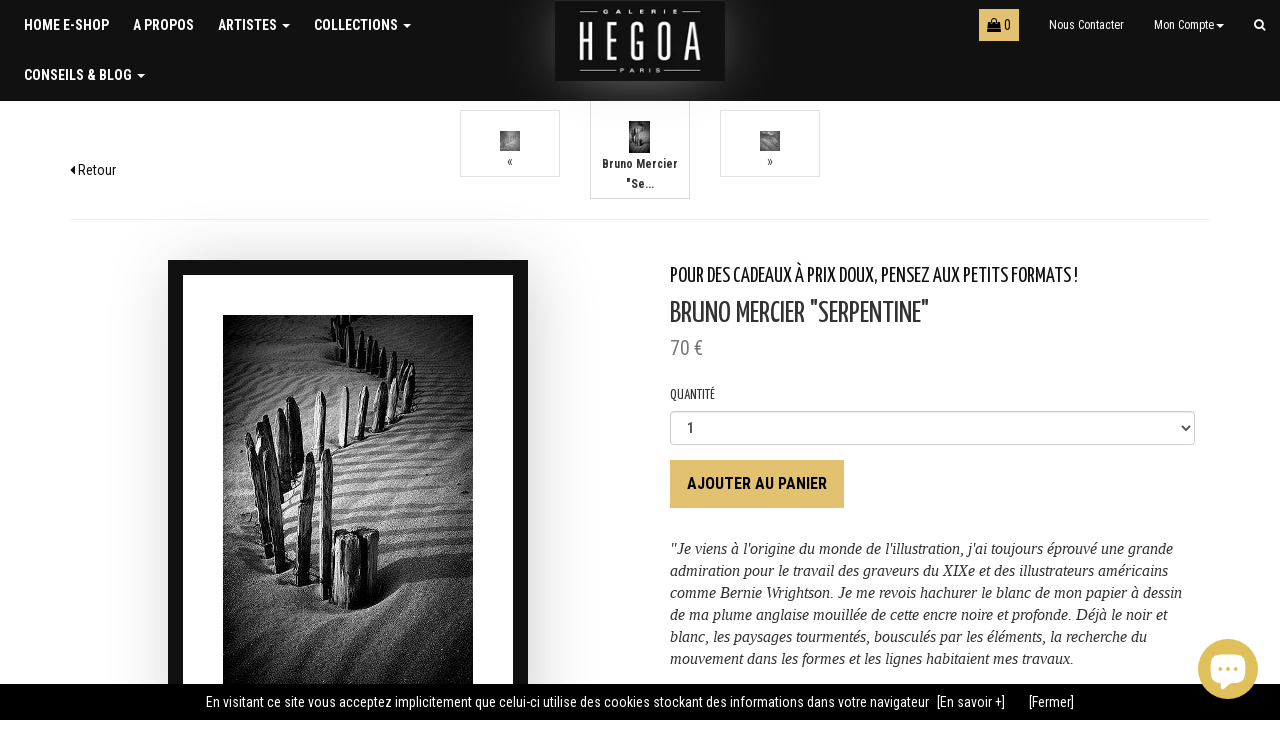

--- FILE ---
content_type: text/html; charset=utf-8
request_url: https://boutique.galeriehegoa.com/collections/lexposition-du-moment/products/bruno-mercier-serpentine
body_size: 18266
content:
<!doctype html>
<!--[if lt IE 7]><html class="no-js lt-ie9 lt-ie8 lt-ie7" lang="en"> <![endif]-->
<!--[if IE 7]><html class="no-js lt-ie9 lt-ie8" lang="en"> <![endif]-->
<!--[if IE 8]><html class="no-js lt-ie9" lang="en"> <![endif]-->
<!--[if IE 9 ]><html class="ie9 no-js"> <![endif]-->
<!--[if (gt IE 9)|!(IE)]><!--> <html class="no-js"> <!--<![endif]-->
<head>
  <meta charset="utf-8">
  <meta http-equiv="X-UA-Compatible" content="IE=edge,chrome=1">

  <link rel="shortcut icon" href="//boutique.galeriehegoa.com/cdn/shop/t/3/assets/icone.png?v=59302461985462788171463592880" type="image/png" />
  
  <title>
  Bruno Mercier &quot;Serpentine&quot; &ndash; Galerie HEGOA
  </title>
  
  <meta name="google-site-verification" content="JSS4hdY1nXYsJqhmdj7gMjuBtps5RdnPefsTJqbqf_A" />
  
  
  <meta name="description" content="Bruno Mercier propose sa photographie &quot;Serpentine&quot;. Reproduction numérique signée par Le photographe. &quot;Déjà le noir et blanc, les paysages tourmentés, bousculés par les éléments, la recherche du mouvement dans les formes et les lignes habitaient mes travaux.&quot; Théâtres de la nature, qui transforme inexorablement notre environnement.">
  
  
  

  <meta property="og:type" content="product">
  <meta property="og:title" content="Bruno Mercier &quot;Serpentine&quot;">
  <meta property="og:url" content="https://boutique.galeriehegoa.com/products/bruno-mercier-serpentine">
  
  <meta property="og:image" content="http://boutique.galeriehegoa.com/cdn/shop/products/serpentine_grande.jpg?v=1480698802">
  <meta property="og:image:secure_url" content="https://boutique.galeriehegoa.com/cdn/shop/products/serpentine_grande.jpg?v=1480698802">
  
  <meta property="og:price:amount" content="70">
  <meta property="og:price:currency" content="EUR">



  <meta property="og:description" content="Bruno Mercier propose sa photographie &quot;Serpentine&quot;. Reproduction numérique signée par Le photographe. &quot;Déjà le noir et blanc, les paysages tourmentés, bousculés par les éléments, la recherche du mouvement dans les formes et les lignes habitaient mes travaux.&quot; Théâtres de la nature, qui transforme inexorablement notre environnement.">


<meta property="og:site_name" content="Galerie HEGOA">


  <meta name="twitter:card" content="summary">



  <meta name="twitter:title" content="Bruno Mercier &quot;Serpentine&quot;">
  <meta name="twitter:description" content="&quot;Je viens à l&#39;origine du monde de l&#39;illustration, j&#39;ai toujours éprouvé une grande admiration pour le travail des graveurs du XIXe et des illustrateurs américains comme Bernie Wrightson. Je me revois ">
  <meta name="twitter:image" content="https://boutique.galeriehegoa.com/cdn/shop/products/serpentine_large.jpg?v=1480698802">
  <meta name="twitter:image:width" content="480">
  <meta name="twitter:image:height" content="480">


  
  <link rel="canonical" href="https://boutique.galeriehegoa.com/products/bruno-mercier-serpentine">
  <meta name="viewport" content="width=device-width,initial-scale=1">

  <!-- CSS -->
  <link href="//boutique.galeriehegoa.com/cdn/shop/t/3/assets/bootstrap.min.css?v=159874243566846023381468021605" rel="stylesheet" type="text/css" media="all" />
  <link href="//boutique.galeriehegoa.com/cdn/shop/t/3/assets/theme.scss.css?v=21043840152108771091571053798" rel="stylesheet" type="text/css" media="all" />
  
  <link href="//boutique.galeriehegoa.com/cdn/shop/t/3/assets/lightbox.css?v=88707042088595752561466105783" rel="stylesheet" type="text/css" media="all" />
  
  <!--[if IE 9 ]>
  <style>
  	.mitem {width:25%;}
  </style>
  <![endif]-->

  
  <link href='//fonts.googleapis.com/css?family=Roboto+Condensed:400,700,300|Yanone+Kaffeesatz' rel='stylesheet' type='text/css'>
  <link href='//maxcdn.bootstrapcdn.com/font-awesome/4.6.3/css/font-awesome.min.css' rel='stylesheet' type='text/css'>
  

  <!-- Header hook for plugins -->
  <script>window.performance && window.performance.mark && window.performance.mark('shopify.content_for_header.start');</script><meta id="shopify-digital-wallet" name="shopify-digital-wallet" content="/11745424/digital_wallets/dialog">
<meta name="shopify-checkout-api-token" content="7f7fb1e86f6345b0a881141ff7f5f1a3">
<meta id="in-context-paypal-metadata" data-shop-id="11745424" data-venmo-supported="false" data-environment="production" data-locale="fr_FR" data-paypal-v4="true" data-currency="EUR">
<link rel="alternate" type="application/json+oembed" href="https://boutique.galeriehegoa.com/products/bruno-mercier-serpentine.oembed">
<script async="async" src="/checkouts/internal/preloads.js?locale=fr-FR"></script>
<script id="shopify-features" type="application/json">{"accessToken":"7f7fb1e86f6345b0a881141ff7f5f1a3","betas":["rich-media-storefront-analytics"],"domain":"boutique.galeriehegoa.com","predictiveSearch":true,"shopId":11745424,"locale":"fr"}</script>
<script>var Shopify = Shopify || {};
Shopify.shop = "galerie-hegoa.myshopify.com";
Shopify.locale = "fr";
Shopify.currency = {"active":"EUR","rate":"1.0"};
Shopify.country = "FR";
Shopify.theme = {"name":"Galerie Hegoa Theme","id":118553223,"schema_name":null,"schema_version":null,"theme_store_id":null,"role":"main"};
Shopify.theme.handle = "null";
Shopify.theme.style = {"id":null,"handle":null};
Shopify.cdnHost = "boutique.galeriehegoa.com/cdn";
Shopify.routes = Shopify.routes || {};
Shopify.routes.root = "/";</script>
<script type="module">!function(o){(o.Shopify=o.Shopify||{}).modules=!0}(window);</script>
<script>!function(o){function n(){var o=[];function n(){o.push(Array.prototype.slice.apply(arguments))}return n.q=o,n}var t=o.Shopify=o.Shopify||{};t.loadFeatures=n(),t.autoloadFeatures=n()}(window);</script>
<script id="shop-js-analytics" type="application/json">{"pageType":"product"}</script>
<script defer="defer" async type="module" src="//boutique.galeriehegoa.com/cdn/shopifycloud/shop-js/modules/v2/client.init-shop-cart-sync_INwxTpsh.fr.esm.js"></script>
<script defer="defer" async type="module" src="//boutique.galeriehegoa.com/cdn/shopifycloud/shop-js/modules/v2/chunk.common_YNAa1F1g.esm.js"></script>
<script type="module">
  await import("//boutique.galeriehegoa.com/cdn/shopifycloud/shop-js/modules/v2/client.init-shop-cart-sync_INwxTpsh.fr.esm.js");
await import("//boutique.galeriehegoa.com/cdn/shopifycloud/shop-js/modules/v2/chunk.common_YNAa1F1g.esm.js");

  window.Shopify.SignInWithShop?.initShopCartSync?.({"fedCMEnabled":true,"windoidEnabled":true});

</script>
<script id="__st">var __st={"a":11745424,"offset":3600,"reqid":"2504bead-2a4f-4b76-8c85-80d70379de48-1769025659","pageurl":"boutique.galeriehegoa.com\/collections\/lexposition-du-moment\/products\/bruno-mercier-serpentine","u":"80b561add938","p":"product","rtyp":"product","rid":9490598343};</script>
<script>window.ShopifyPaypalV4VisibilityTracking = true;</script>
<script id="captcha-bootstrap">!function(){'use strict';const t='contact',e='account',n='new_comment',o=[[t,t],['blogs',n],['comments',n],[t,'customer']],c=[[e,'customer_login'],[e,'guest_login'],[e,'recover_customer_password'],[e,'create_customer']],r=t=>t.map((([t,e])=>`form[action*='/${t}']:not([data-nocaptcha='true']) input[name='form_type'][value='${e}']`)).join(','),a=t=>()=>t?[...document.querySelectorAll(t)].map((t=>t.form)):[];function s(){const t=[...o],e=r(t);return a(e)}const i='password',u='form_key',d=['recaptcha-v3-token','g-recaptcha-response','h-captcha-response',i],f=()=>{try{return window.sessionStorage}catch{return}},m='__shopify_v',_=t=>t.elements[u];function p(t,e,n=!1){try{const o=window.sessionStorage,c=JSON.parse(o.getItem(e)),{data:r}=function(t){const{data:e,action:n}=t;return t[m]||n?{data:e,action:n}:{data:t,action:n}}(c);for(const[e,n]of Object.entries(r))t.elements[e]&&(t.elements[e].value=n);n&&o.removeItem(e)}catch(o){console.error('form repopulation failed',{error:o})}}const l='form_type',E='cptcha';function T(t){t.dataset[E]=!0}const w=window,h=w.document,L='Shopify',v='ce_forms',y='captcha';let A=!1;((t,e)=>{const n=(g='f06e6c50-85a8-45c8-87d0-21a2b65856fe',I='https://cdn.shopify.com/shopifycloud/storefront-forms-hcaptcha/ce_storefront_forms_captcha_hcaptcha.v1.5.2.iife.js',D={infoText:'Protégé par hCaptcha',privacyText:'Confidentialité',termsText:'Conditions'},(t,e,n)=>{const o=w[L][v],c=o.bindForm;if(c)return c(t,g,e,D).then(n);var r;o.q.push([[t,g,e,D],n]),r=I,A||(h.body.append(Object.assign(h.createElement('script'),{id:'captcha-provider',async:!0,src:r})),A=!0)});var g,I,D;w[L]=w[L]||{},w[L][v]=w[L][v]||{},w[L][v].q=[],w[L][y]=w[L][y]||{},w[L][y].protect=function(t,e){n(t,void 0,e),T(t)},Object.freeze(w[L][y]),function(t,e,n,w,h,L){const[v,y,A,g]=function(t,e,n){const i=e?o:[],u=t?c:[],d=[...i,...u],f=r(d),m=r(i),_=r(d.filter((([t,e])=>n.includes(e))));return[a(f),a(m),a(_),s()]}(w,h,L),I=t=>{const e=t.target;return e instanceof HTMLFormElement?e:e&&e.form},D=t=>v().includes(t);t.addEventListener('submit',(t=>{const e=I(t);if(!e)return;const n=D(e)&&!e.dataset.hcaptchaBound&&!e.dataset.recaptchaBound,o=_(e),c=g().includes(e)&&(!o||!o.value);(n||c)&&t.preventDefault(),c&&!n&&(function(t){try{if(!f())return;!function(t){const e=f();if(!e)return;const n=_(t);if(!n)return;const o=n.value;o&&e.removeItem(o)}(t);const e=Array.from(Array(32),(()=>Math.random().toString(36)[2])).join('');!function(t,e){_(t)||t.append(Object.assign(document.createElement('input'),{type:'hidden',name:u})),t.elements[u].value=e}(t,e),function(t,e){const n=f();if(!n)return;const o=[...t.querySelectorAll(`input[type='${i}']`)].map((({name:t})=>t)),c=[...d,...o],r={};for(const[a,s]of new FormData(t).entries())c.includes(a)||(r[a]=s);n.setItem(e,JSON.stringify({[m]:1,action:t.action,data:r}))}(t,e)}catch(e){console.error('failed to persist form',e)}}(e),e.submit())}));const S=(t,e)=>{t&&!t.dataset[E]&&(n(t,e.some((e=>e===t))),T(t))};for(const o of['focusin','change'])t.addEventListener(o,(t=>{const e=I(t);D(e)&&S(e,y())}));const B=e.get('form_key'),M=e.get(l),P=B&&M;t.addEventListener('DOMContentLoaded',(()=>{const t=y();if(P)for(const e of t)e.elements[l].value===M&&p(e,B);[...new Set([...A(),...v().filter((t=>'true'===t.dataset.shopifyCaptcha))])].forEach((e=>S(e,t)))}))}(h,new URLSearchParams(w.location.search),n,t,e,['guest_login'])})(!0,!0)}();</script>
<script integrity="sha256-4kQ18oKyAcykRKYeNunJcIwy7WH5gtpwJnB7kiuLZ1E=" data-source-attribution="shopify.loadfeatures" defer="defer" src="//boutique.galeriehegoa.com/cdn/shopifycloud/storefront/assets/storefront/load_feature-a0a9edcb.js" crossorigin="anonymous"></script>
<script data-source-attribution="shopify.dynamic_checkout.dynamic.init">var Shopify=Shopify||{};Shopify.PaymentButton=Shopify.PaymentButton||{isStorefrontPortableWallets:!0,init:function(){window.Shopify.PaymentButton.init=function(){};var t=document.createElement("script");t.src="https://boutique.galeriehegoa.com/cdn/shopifycloud/portable-wallets/latest/portable-wallets.fr.js",t.type="module",document.head.appendChild(t)}};
</script>
<script data-source-attribution="shopify.dynamic_checkout.buyer_consent">
  function portableWalletsHideBuyerConsent(e){var t=document.getElementById("shopify-buyer-consent"),n=document.getElementById("shopify-subscription-policy-button");t&&n&&(t.classList.add("hidden"),t.setAttribute("aria-hidden","true"),n.removeEventListener("click",e))}function portableWalletsShowBuyerConsent(e){var t=document.getElementById("shopify-buyer-consent"),n=document.getElementById("shopify-subscription-policy-button");t&&n&&(t.classList.remove("hidden"),t.removeAttribute("aria-hidden"),n.addEventListener("click",e))}window.Shopify?.PaymentButton&&(window.Shopify.PaymentButton.hideBuyerConsent=portableWalletsHideBuyerConsent,window.Shopify.PaymentButton.showBuyerConsent=portableWalletsShowBuyerConsent);
</script>
<script data-source-attribution="shopify.dynamic_checkout.cart.bootstrap">document.addEventListener("DOMContentLoaded",(function(){function t(){return document.querySelector("shopify-accelerated-checkout-cart, shopify-accelerated-checkout")}if(t())Shopify.PaymentButton.init();else{new MutationObserver((function(e,n){t()&&(Shopify.PaymentButton.init(),n.disconnect())})).observe(document.body,{childList:!0,subtree:!0})}}));
</script>
<link id="shopify-accelerated-checkout-styles" rel="stylesheet" media="screen" href="https://boutique.galeriehegoa.com/cdn/shopifycloud/portable-wallets/latest/accelerated-checkout-backwards-compat.css" crossorigin="anonymous">
<style id="shopify-accelerated-checkout-cart">
        #shopify-buyer-consent {
  margin-top: 1em;
  display: inline-block;
  width: 100%;
}

#shopify-buyer-consent.hidden {
  display: none;
}

#shopify-subscription-policy-button {
  background: none;
  border: none;
  padding: 0;
  text-decoration: underline;
  font-size: inherit;
  cursor: pointer;
}

#shopify-subscription-policy-button::before {
  box-shadow: none;
}

      </style>

<script>window.performance && window.performance.mark && window.performance.mark('shopify.content_for_header.end');</script>

  <!-- JS Header -->
  

<!--[if lt IE 9]>
<script src="//cdnjs.cloudflare.com/ajax/libs/html5shiv/3.7.2/html5shiv.min.js" type="text/javascript"></script>
<script src="//boutique.galeriehegoa.com/cdn/shop/t/3/assets/respond.min.js?v=52248677837542619231461862126" type="text/javascript"></script>
<link href="//boutique.galeriehegoa.com/cdn/shop/t/3/assets/respond-proxy.html" id="respond-proxy" rel="respond-proxy" />
<link href="//boutique.galeriehegoa.com/search?q=4657c92194c5314619a8085fc3e10a34" id="respond-redirect" rel="respond-redirect" />
<script src="//boutique.galeriehegoa.com/search?q=4657c92194c5314619a8085fc3e10a34" type="text/javascript"></script>
<![endif]-->


  <script src="//ajax.googleapis.com/ajax/libs/jquery/1.11.0/jquery.min.js" type="text/javascript"></script>
  <script src="//boutique.galeriehegoa.com/cdn/shop/t/3/assets/modernizr.min.js?v=26620055551102246001461862126" type="text/javascript"></script>  


  

<!-- Hotjar Tracking Code for https://boutique.galeriehegoa.com/ -->
<script>
    (function(h,o,t,j,a,r){
        h.hj=h.hj||function(){(h.hj.q=h.hj.q||[]).push(arguments)};
        h._hjSettings={hjid:1522620,hjsv:6};
        a=o.getElementsByTagName('head')[0];
        r=o.createElement('script');r.async=1;
        r.src=t+h._hjSettings.hjid+j+h._hjSettings.hjsv;
        a.appendChild(r);
    })(window,document,'https://static.hotjar.com/c/hotjar-','.js?sv=');
</script>
<script src="https://cdn.shopify.com/extensions/e8878072-2f6b-4e89-8082-94b04320908d/inbox-1254/assets/inbox-chat-loader.js" type="text/javascript" defer="defer"></script>
<link href="https://monorail-edge.shopifysvc.com" rel="dns-prefetch">
<script>(function(){if ("sendBeacon" in navigator && "performance" in window) {try {var session_token_from_headers = performance.getEntriesByType('navigation')[0].serverTiming.find(x => x.name == '_s').description;} catch {var session_token_from_headers = undefined;}var session_cookie_matches = document.cookie.match(/_shopify_s=([^;]*)/);var session_token_from_cookie = session_cookie_matches && session_cookie_matches.length === 2 ? session_cookie_matches[1] : "";var session_token = session_token_from_headers || session_token_from_cookie || "";function handle_abandonment_event(e) {var entries = performance.getEntries().filter(function(entry) {return /monorail-edge.shopifysvc.com/.test(entry.name);});if (!window.abandonment_tracked && entries.length === 0) {window.abandonment_tracked = true;var currentMs = Date.now();var navigation_start = performance.timing.navigationStart;var payload = {shop_id: 11745424,url: window.location.href,navigation_start,duration: currentMs - navigation_start,session_token,page_type: "product"};window.navigator.sendBeacon("https://monorail-edge.shopifysvc.com/v1/produce", JSON.stringify({schema_id: "online_store_buyer_site_abandonment/1.1",payload: payload,metadata: {event_created_at_ms: currentMs,event_sent_at_ms: currentMs}}));}}window.addEventListener('pagehide', handle_abandonment_event);}}());</script>
<script id="web-pixels-manager-setup">(function e(e,d,r,n,o){if(void 0===o&&(o={}),!Boolean(null===(a=null===(i=window.Shopify)||void 0===i?void 0:i.analytics)||void 0===a?void 0:a.replayQueue)){var i,a;window.Shopify=window.Shopify||{};var t=window.Shopify;t.analytics=t.analytics||{};var s=t.analytics;s.replayQueue=[],s.publish=function(e,d,r){return s.replayQueue.push([e,d,r]),!0};try{self.performance.mark("wpm:start")}catch(e){}var l=function(){var e={modern:/Edge?\/(1{2}[4-9]|1[2-9]\d|[2-9]\d{2}|\d{4,})\.\d+(\.\d+|)|Firefox\/(1{2}[4-9]|1[2-9]\d|[2-9]\d{2}|\d{4,})\.\d+(\.\d+|)|Chrom(ium|e)\/(9{2}|\d{3,})\.\d+(\.\d+|)|(Maci|X1{2}).+ Version\/(15\.\d+|(1[6-9]|[2-9]\d|\d{3,})\.\d+)([,.]\d+|)( \(\w+\)|)( Mobile\/\w+|) Safari\/|Chrome.+OPR\/(9{2}|\d{3,})\.\d+\.\d+|(CPU[ +]OS|iPhone[ +]OS|CPU[ +]iPhone|CPU IPhone OS|CPU iPad OS)[ +]+(15[._]\d+|(1[6-9]|[2-9]\d|\d{3,})[._]\d+)([._]\d+|)|Android:?[ /-](13[3-9]|1[4-9]\d|[2-9]\d{2}|\d{4,})(\.\d+|)(\.\d+|)|Android.+Firefox\/(13[5-9]|1[4-9]\d|[2-9]\d{2}|\d{4,})\.\d+(\.\d+|)|Android.+Chrom(ium|e)\/(13[3-9]|1[4-9]\d|[2-9]\d{2}|\d{4,})\.\d+(\.\d+|)|SamsungBrowser\/([2-9]\d|\d{3,})\.\d+/,legacy:/Edge?\/(1[6-9]|[2-9]\d|\d{3,})\.\d+(\.\d+|)|Firefox\/(5[4-9]|[6-9]\d|\d{3,})\.\d+(\.\d+|)|Chrom(ium|e)\/(5[1-9]|[6-9]\d|\d{3,})\.\d+(\.\d+|)([\d.]+$|.*Safari\/(?![\d.]+ Edge\/[\d.]+$))|(Maci|X1{2}).+ Version\/(10\.\d+|(1[1-9]|[2-9]\d|\d{3,})\.\d+)([,.]\d+|)( \(\w+\)|)( Mobile\/\w+|) Safari\/|Chrome.+OPR\/(3[89]|[4-9]\d|\d{3,})\.\d+\.\d+|(CPU[ +]OS|iPhone[ +]OS|CPU[ +]iPhone|CPU IPhone OS|CPU iPad OS)[ +]+(10[._]\d+|(1[1-9]|[2-9]\d|\d{3,})[._]\d+)([._]\d+|)|Android:?[ /-](13[3-9]|1[4-9]\d|[2-9]\d{2}|\d{4,})(\.\d+|)(\.\d+|)|Mobile Safari.+OPR\/([89]\d|\d{3,})\.\d+\.\d+|Android.+Firefox\/(13[5-9]|1[4-9]\d|[2-9]\d{2}|\d{4,})\.\d+(\.\d+|)|Android.+Chrom(ium|e)\/(13[3-9]|1[4-9]\d|[2-9]\d{2}|\d{4,})\.\d+(\.\d+|)|Android.+(UC? ?Browser|UCWEB|U3)[ /]?(15\.([5-9]|\d{2,})|(1[6-9]|[2-9]\d|\d{3,})\.\d+)\.\d+|SamsungBrowser\/(5\.\d+|([6-9]|\d{2,})\.\d+)|Android.+MQ{2}Browser\/(14(\.(9|\d{2,})|)|(1[5-9]|[2-9]\d|\d{3,})(\.\d+|))(\.\d+|)|K[Aa][Ii]OS\/(3\.\d+|([4-9]|\d{2,})\.\d+)(\.\d+|)/},d=e.modern,r=e.legacy,n=navigator.userAgent;return n.match(d)?"modern":n.match(r)?"legacy":"unknown"}(),u="modern"===l?"modern":"legacy",c=(null!=n?n:{modern:"",legacy:""})[u],f=function(e){return[e.baseUrl,"/wpm","/b",e.hashVersion,"modern"===e.buildTarget?"m":"l",".js"].join("")}({baseUrl:d,hashVersion:r,buildTarget:u}),m=function(e){var d=e.version,r=e.bundleTarget,n=e.surface,o=e.pageUrl,i=e.monorailEndpoint;return{emit:function(e){var a=e.status,t=e.errorMsg,s=(new Date).getTime(),l=JSON.stringify({metadata:{event_sent_at_ms:s},events:[{schema_id:"web_pixels_manager_load/3.1",payload:{version:d,bundle_target:r,page_url:o,status:a,surface:n,error_msg:t},metadata:{event_created_at_ms:s}}]});if(!i)return console&&console.warn&&console.warn("[Web Pixels Manager] No Monorail endpoint provided, skipping logging."),!1;try{return self.navigator.sendBeacon.bind(self.navigator)(i,l)}catch(e){}var u=new XMLHttpRequest;try{return u.open("POST",i,!0),u.setRequestHeader("Content-Type","text/plain"),u.send(l),!0}catch(e){return console&&console.warn&&console.warn("[Web Pixels Manager] Got an unhandled error while logging to Monorail."),!1}}}}({version:r,bundleTarget:l,surface:e.surface,pageUrl:self.location.href,monorailEndpoint:e.monorailEndpoint});try{o.browserTarget=l,function(e){var d=e.src,r=e.async,n=void 0===r||r,o=e.onload,i=e.onerror,a=e.sri,t=e.scriptDataAttributes,s=void 0===t?{}:t,l=document.createElement("script"),u=document.querySelector("head"),c=document.querySelector("body");if(l.async=n,l.src=d,a&&(l.integrity=a,l.crossOrigin="anonymous"),s)for(var f in s)if(Object.prototype.hasOwnProperty.call(s,f))try{l.dataset[f]=s[f]}catch(e){}if(o&&l.addEventListener("load",o),i&&l.addEventListener("error",i),u)u.appendChild(l);else{if(!c)throw new Error("Did not find a head or body element to append the script");c.appendChild(l)}}({src:f,async:!0,onload:function(){if(!function(){var e,d;return Boolean(null===(d=null===(e=window.Shopify)||void 0===e?void 0:e.analytics)||void 0===d?void 0:d.initialized)}()){var d=window.webPixelsManager.init(e)||void 0;if(d){var r=window.Shopify.analytics;r.replayQueue.forEach((function(e){var r=e[0],n=e[1],o=e[2];d.publishCustomEvent(r,n,o)})),r.replayQueue=[],r.publish=d.publishCustomEvent,r.visitor=d.visitor,r.initialized=!0}}},onerror:function(){return m.emit({status:"failed",errorMsg:"".concat(f," has failed to load")})},sri:function(e){var d=/^sha384-[A-Za-z0-9+/=]+$/;return"string"==typeof e&&d.test(e)}(c)?c:"",scriptDataAttributes:o}),m.emit({status:"loading"})}catch(e){m.emit({status:"failed",errorMsg:(null==e?void 0:e.message)||"Unknown error"})}}})({shopId: 11745424,storefrontBaseUrl: "https://boutique.galeriehegoa.com",extensionsBaseUrl: "https://extensions.shopifycdn.com/cdn/shopifycloud/web-pixels-manager",monorailEndpoint: "https://monorail-edge.shopifysvc.com/unstable/produce_batch",surface: "storefront-renderer",enabledBetaFlags: ["2dca8a86"],webPixelsConfigList: [{"id":"185565507","eventPayloadVersion":"v1","runtimeContext":"LAX","scriptVersion":"1","type":"CUSTOM","privacyPurposes":["ANALYTICS"],"name":"Google Analytics tag (migrated)"},{"id":"shopify-app-pixel","configuration":"{}","eventPayloadVersion":"v1","runtimeContext":"STRICT","scriptVersion":"0450","apiClientId":"shopify-pixel","type":"APP","privacyPurposes":["ANALYTICS","MARKETING"]},{"id":"shopify-custom-pixel","eventPayloadVersion":"v1","runtimeContext":"LAX","scriptVersion":"0450","apiClientId":"shopify-pixel","type":"CUSTOM","privacyPurposes":["ANALYTICS","MARKETING"]}],isMerchantRequest: false,initData: {"shop":{"name":"Galerie HEGOA","paymentSettings":{"currencyCode":"EUR"},"myshopifyDomain":"galerie-hegoa.myshopify.com","countryCode":"FR","storefrontUrl":"https:\/\/boutique.galeriehegoa.com"},"customer":null,"cart":null,"checkout":null,"productVariants":[{"price":{"amount":70.0,"currencyCode":"EUR"},"product":{"title":"Bruno Mercier \"Serpentine\"","vendor":"Galerie Hegoa","id":"9490598343","untranslatedTitle":"Bruno Mercier \"Serpentine\"","url":"\/products\/bruno-mercier-serpentine","type":"Petits formats"},"id":"34798459207","image":{"src":"\/\/boutique.galeriehegoa.com\/cdn\/shop\/products\/serpentine.jpg?v=1480698802"},"sku":"","title":"Default Title","untranslatedTitle":"Default Title"}],"purchasingCompany":null},},"https://boutique.galeriehegoa.com/cdn","fcfee988w5aeb613cpc8e4bc33m6693e112",{"modern":"","legacy":""},{"shopId":"11745424","storefrontBaseUrl":"https:\/\/boutique.galeriehegoa.com","extensionBaseUrl":"https:\/\/extensions.shopifycdn.com\/cdn\/shopifycloud\/web-pixels-manager","surface":"storefront-renderer","enabledBetaFlags":"[\"2dca8a86\"]","isMerchantRequest":"false","hashVersion":"fcfee988w5aeb613cpc8e4bc33m6693e112","publish":"custom","events":"[[\"page_viewed\",{}],[\"product_viewed\",{\"productVariant\":{\"price\":{\"amount\":70.0,\"currencyCode\":\"EUR\"},\"product\":{\"title\":\"Bruno Mercier \\\"Serpentine\\\"\",\"vendor\":\"Galerie Hegoa\",\"id\":\"9490598343\",\"untranslatedTitle\":\"Bruno Mercier \\\"Serpentine\\\"\",\"url\":\"\/products\/bruno-mercier-serpentine\",\"type\":\"Petits formats\"},\"id\":\"34798459207\",\"image\":{\"src\":\"\/\/boutique.galeriehegoa.com\/cdn\/shop\/products\/serpentine.jpg?v=1480698802\"},\"sku\":\"\",\"title\":\"Default Title\",\"untranslatedTitle\":\"Default Title\"}}]]"});</script><script>
  window.ShopifyAnalytics = window.ShopifyAnalytics || {};
  window.ShopifyAnalytics.meta = window.ShopifyAnalytics.meta || {};
  window.ShopifyAnalytics.meta.currency = 'EUR';
  var meta = {"product":{"id":9490598343,"gid":"gid:\/\/shopify\/Product\/9490598343","vendor":"Galerie Hegoa","type":"Petits formats","handle":"bruno-mercier-serpentine","variants":[{"id":34798459207,"price":7000,"name":"Bruno Mercier \"Serpentine\"","public_title":null,"sku":""}],"remote":false},"page":{"pageType":"product","resourceType":"product","resourceId":9490598343,"requestId":"2504bead-2a4f-4b76-8c85-80d70379de48-1769025659"}};
  for (var attr in meta) {
    window.ShopifyAnalytics.meta[attr] = meta[attr];
  }
</script>
<script class="analytics">
  (function () {
    var customDocumentWrite = function(content) {
      var jquery = null;

      if (window.jQuery) {
        jquery = window.jQuery;
      } else if (window.Checkout && window.Checkout.$) {
        jquery = window.Checkout.$;
      }

      if (jquery) {
        jquery('body').append(content);
      }
    };

    var hasLoggedConversion = function(token) {
      if (token) {
        return document.cookie.indexOf('loggedConversion=' + token) !== -1;
      }
      return false;
    }

    var setCookieIfConversion = function(token) {
      if (token) {
        var twoMonthsFromNow = new Date(Date.now());
        twoMonthsFromNow.setMonth(twoMonthsFromNow.getMonth() + 2);

        document.cookie = 'loggedConversion=' + token + '; expires=' + twoMonthsFromNow;
      }
    }

    var trekkie = window.ShopifyAnalytics.lib = window.trekkie = window.trekkie || [];
    if (trekkie.integrations) {
      return;
    }
    trekkie.methods = [
      'identify',
      'page',
      'ready',
      'track',
      'trackForm',
      'trackLink'
    ];
    trekkie.factory = function(method) {
      return function() {
        var args = Array.prototype.slice.call(arguments);
        args.unshift(method);
        trekkie.push(args);
        return trekkie;
      };
    };
    for (var i = 0; i < trekkie.methods.length; i++) {
      var key = trekkie.methods[i];
      trekkie[key] = trekkie.factory(key);
    }
    trekkie.load = function(config) {
      trekkie.config = config || {};
      trekkie.config.initialDocumentCookie = document.cookie;
      var first = document.getElementsByTagName('script')[0];
      var script = document.createElement('script');
      script.type = 'text/javascript';
      script.onerror = function(e) {
        var scriptFallback = document.createElement('script');
        scriptFallback.type = 'text/javascript';
        scriptFallback.onerror = function(error) {
                var Monorail = {
      produce: function produce(monorailDomain, schemaId, payload) {
        var currentMs = new Date().getTime();
        var event = {
          schema_id: schemaId,
          payload: payload,
          metadata: {
            event_created_at_ms: currentMs,
            event_sent_at_ms: currentMs
          }
        };
        return Monorail.sendRequest("https://" + monorailDomain + "/v1/produce", JSON.stringify(event));
      },
      sendRequest: function sendRequest(endpointUrl, payload) {
        // Try the sendBeacon API
        if (window && window.navigator && typeof window.navigator.sendBeacon === 'function' && typeof window.Blob === 'function' && !Monorail.isIos12()) {
          var blobData = new window.Blob([payload], {
            type: 'text/plain'
          });

          if (window.navigator.sendBeacon(endpointUrl, blobData)) {
            return true;
          } // sendBeacon was not successful

        } // XHR beacon

        var xhr = new XMLHttpRequest();

        try {
          xhr.open('POST', endpointUrl);
          xhr.setRequestHeader('Content-Type', 'text/plain');
          xhr.send(payload);
        } catch (e) {
          console.log(e);
        }

        return false;
      },
      isIos12: function isIos12() {
        return window.navigator.userAgent.lastIndexOf('iPhone; CPU iPhone OS 12_') !== -1 || window.navigator.userAgent.lastIndexOf('iPad; CPU OS 12_') !== -1;
      }
    };
    Monorail.produce('monorail-edge.shopifysvc.com',
      'trekkie_storefront_load_errors/1.1',
      {shop_id: 11745424,
      theme_id: 118553223,
      app_name: "storefront",
      context_url: window.location.href,
      source_url: "//boutique.galeriehegoa.com/cdn/s/trekkie.storefront.cd680fe47e6c39ca5d5df5f0a32d569bc48c0f27.min.js"});

        };
        scriptFallback.async = true;
        scriptFallback.src = '//boutique.galeriehegoa.com/cdn/s/trekkie.storefront.cd680fe47e6c39ca5d5df5f0a32d569bc48c0f27.min.js';
        first.parentNode.insertBefore(scriptFallback, first);
      };
      script.async = true;
      script.src = '//boutique.galeriehegoa.com/cdn/s/trekkie.storefront.cd680fe47e6c39ca5d5df5f0a32d569bc48c0f27.min.js';
      first.parentNode.insertBefore(script, first);
    };
    trekkie.load(
      {"Trekkie":{"appName":"storefront","development":false,"defaultAttributes":{"shopId":11745424,"isMerchantRequest":null,"themeId":118553223,"themeCityHash":"13961524233842125164","contentLanguage":"fr","currency":"EUR","eventMetadataId":"25c596b9-e4bd-4bc6-8f23-fc39646d09dd"},"isServerSideCookieWritingEnabled":true,"monorailRegion":"shop_domain","enabledBetaFlags":["65f19447"]},"Session Attribution":{},"S2S":{"facebookCapiEnabled":false,"source":"trekkie-storefront-renderer","apiClientId":580111}}
    );

    var loaded = false;
    trekkie.ready(function() {
      if (loaded) return;
      loaded = true;

      window.ShopifyAnalytics.lib = window.trekkie;

      var originalDocumentWrite = document.write;
      document.write = customDocumentWrite;
      try { window.ShopifyAnalytics.merchantGoogleAnalytics.call(this); } catch(error) {};
      document.write = originalDocumentWrite;

      window.ShopifyAnalytics.lib.page(null,{"pageType":"product","resourceType":"product","resourceId":9490598343,"requestId":"2504bead-2a4f-4b76-8c85-80d70379de48-1769025659","shopifyEmitted":true});

      var match = window.location.pathname.match(/checkouts\/(.+)\/(thank_you|post_purchase)/)
      var token = match? match[1]: undefined;
      if (!hasLoggedConversion(token)) {
        setCookieIfConversion(token);
        window.ShopifyAnalytics.lib.track("Viewed Product",{"currency":"EUR","variantId":34798459207,"productId":9490598343,"productGid":"gid:\/\/shopify\/Product\/9490598343","name":"Bruno Mercier \"Serpentine\"","price":"70.00","sku":"","brand":"Galerie Hegoa","variant":null,"category":"Petits formats","nonInteraction":true,"remote":false},undefined,undefined,{"shopifyEmitted":true});
      window.ShopifyAnalytics.lib.track("monorail:\/\/trekkie_storefront_viewed_product\/1.1",{"currency":"EUR","variantId":34798459207,"productId":9490598343,"productGid":"gid:\/\/shopify\/Product\/9490598343","name":"Bruno Mercier \"Serpentine\"","price":"70.00","sku":"","brand":"Galerie Hegoa","variant":null,"category":"Petits formats","nonInteraction":true,"remote":false,"referer":"https:\/\/boutique.galeriehegoa.com\/collections\/lexposition-du-moment\/products\/bruno-mercier-serpentine"});
      }
    });


        var eventsListenerScript = document.createElement('script');
        eventsListenerScript.async = true;
        eventsListenerScript.src = "//boutique.galeriehegoa.com/cdn/shopifycloud/storefront/assets/shop_events_listener-3da45d37.js";
        document.getElementsByTagName('head')[0].appendChild(eventsListenerScript);

})();</script>
  <script>
  if (!window.ga || (window.ga && typeof window.ga !== 'function')) {
    window.ga = function ga() {
      (window.ga.q = window.ga.q || []).push(arguments);
      if (window.Shopify && window.Shopify.analytics && typeof window.Shopify.analytics.publish === 'function') {
        window.Shopify.analytics.publish("ga_stub_called", {}, {sendTo: "google_osp_migration"});
      }
      console.error("Shopify's Google Analytics stub called with:", Array.from(arguments), "\nSee https://help.shopify.com/manual/promoting-marketing/pixels/pixel-migration#google for more information.");
    };
    if (window.Shopify && window.Shopify.analytics && typeof window.Shopify.analytics.publish === 'function') {
      window.Shopify.analytics.publish("ga_stub_initialized", {}, {sendTo: "google_osp_migration"});
    }
  }
</script>
<script
  defer
  src="https://boutique.galeriehegoa.com/cdn/shopifycloud/perf-kit/shopify-perf-kit-3.0.4.min.js"
  data-application="storefront-renderer"
  data-shop-id="11745424"
  data-render-region="gcp-us-east1"
  data-page-type="product"
  data-theme-instance-id="118553223"
  data-theme-name=""
  data-theme-version=""
  data-monorail-region="shop_domain"
  data-resource-timing-sampling-rate="10"
  data-shs="true"
  data-shs-beacon="true"
  data-shs-export-with-fetch="true"
  data-shs-logs-sample-rate="1"
  data-shs-beacon-endpoint="https://boutique.galeriehegoa.com/api/collect"
></script>
</head>

<body id="bruno-mercier-quot-serpentine-quot" class="product">
  
  <header>
<div class="logo">
  <a href="https://boutique.galeriehegoa.com"><img src="//boutique.galeriehegoa.com/cdn/shop/t/3/assets/logo.png?v=76182540825427319601463784256" alt="Galerie HEGOA"></a>
</div>  
<nav class="navbar navbar-fixed-top roboto">
  <div class="container-fluid">
    <!-- Brand and toggle get grouped for better mobile display -->
    <div class="navbar-header">
      <button type="button" class="navbar-toggle collapsed" data-toggle="collapse" data-target="#bs-example-navbar-collapse-1" aria-expanded="false">
        <span class="sr-only">Toggle navigation</span>
        <i class="fa fa-bars fa-2x white" aria-hidden="true"></i>
      </button>
    </div>

    <!-- Collect the nav links, forms, and other content for toggling -->
    <div class="collapse navbar-collapse" id="bs-example-navbar-collapse-1">
      <ul class="nav navbar-nav left text-uppercase nav-first">
                
		
        
        	<li><a  href="/">Home E-Shop</a></li>
        
                
		
        
        	<li><a  href="/pages/a-propos">A Propos</a></li>
        
                
		
        
          <li class="dropdown">
              <a href="#" class="dropdown-toggle" data-toggle="dropdown" role="button" aria-haspopup="true" aria-expanded="false">Artistes <span class="caret"></span></a>
            	<ul class="dropdown-menu">
                  
                  
        			
                  	<li class="dropdown">
                      <a href="#" class="toggle-sublevel">Artistes Photographes <span class="caret"></span></a>
                  	  	<ul class="dropdown-menu">
                  			
                              <li >
                                <a href="/collections/christophe-airaud/Photographies" >Christophe Airaud</a>
                              </li>
                            
                              <li >
                                <a href="/collections/cecile-andre" >Cécile André</a>
                              </li>
                            
                              <li >
                                <a href="/collections/nicolas-auvray-1" >Nicolas Auvray</a>
                              </li>
                            
                              <li >
                                <a href="/collections/anna-bambou" >Anna Bambou</a>
                              </li>
                            
                              <li >
                                <a href="/collections/eric-benard" >Eric Benard</a>
                              </li>
                            
                              <li >
                                <a href="/collections/aude-bernard" >Aude Bernard</a>
                              </li>
                            
                              <li >
                                <a href="/collections/jean-jacques-bernier" >Jean-Jacques Bernier</a>
                              </li>
                            
                              <li >
                                <a href="/collections/romain-boutillier" >Romain Boutillier</a>
                              </li>
                            
                              <li >
                                <a href="/collections/eric-bouvet-1" >Eric Bouvet</a>
                              </li>
                            
                              <li >
                                <a href="/collections/patrick-braoude" >Patrick Braoudé</a>
                              </li>
                            
                              <li >
                                <a href="/collections/sarah-caron" >Sarah Caron</a>
                              </li>
                            
                              <li >
                                <a href="/collections/ana-casal" >Ana Casal</a>
                              </li>
                            
                              <li >
                                <a href="/collections/eric-ceccarini" >Eric Ceccarini</a>
                              </li>
                            
                              <li >
                                <a href="/collections/melanie-challe" >Mélanie Challe</a>
                              </li>
                            
                              <li >
                                <a href="/collections/matthieu-chazal" >Matthieu Chazal</a>
                              </li>
                            
                              <li >
                                <a href="/collections/philippe-alexandre-chevallier" >Philippe Alexandre Chevallier</a>
                              </li>
                            
                              <li >
                                <a href="/collections/xavier-delorme" >Xavier Delorme</a>
                              </li>
                            
                              <li >
                                <a href="/collections/marie-dorigny-1" >Marie Dorigny</a>
                              </li>
                            
                              <li >
                                <a href="/collections/ludovic-florent" >Ludovic Florent</a>
                              </li>
                            
                              <li >
                                <a href="/collections/julie-franchet" >Julie Franchet</a>
                              </li>
                            
                              <li >
                                <a href="/collections/claude-gassian" >Claude Gassian</a>
                              </li>
                            
                              <li >
                                <a href="/collections/michel-ginies" >Michel Giniès</a>
                              </li>
                            
                              <li >
                                <a href="/collections/pascal-goet" >Pascal Goet</a>
                              </li>
                            
                              <li >
                                <a href="/collections/gregoire-korganow" >Grégoire Korganow</a>
                              </li>
                            
                              <li >
                                <a href="/collections/jean-michel-lenoir" >Jean-Michel Lenoir</a>
                              </li>
                            
                              <li >
                                <a href="/collections/sophie-le-roux" >Sophie Le Roux</a>
                              </li>
                            
                              <li >
                                <a href="/collections/sidney-lea-le-bour-1" >Sidney Léa Le Bour</a>
                              </li>
                            
                              <li >
                                <a href="/collections/laetitia-lesaffre-1" >Laetitia Lesaffre </a>
                              </li>
                            
                              <li >
                                <a href="/collections/melba-levick-1" >Melba Levick</a>
                              </li>
                            
                              <li >
                                <a href="/collections/francesca-mantovani" >Francesca Mantovani</a>
                              </li>
                            
                              <li >
                                <a href="/collections/francesco-mento" >Francesco Mento</a>
                              </li>
                            
                              <li >
                                <a href="/collections/bruno-mercier-1" >Bruno Mercier</a>
                              </li>
                            
                              <li >
                                <a href="/collections/gilles-molinier" >Gilles Molinier</a>
                              </li>
                            
                              <li >
                                <a href="/collections/jose-nicolas" >José Nicolas</a>
                              </li>
                            
                              <li >
                                <a href="/collections/jean-luc-olezac" >Jean-Luc Olezak</a>
                              </li>
                            
                              <li >
                                <a href="/collections/paul-raynal" >Paul Raynal</a>
                              </li>
                            
                              <li >
                                <a href="/collections/clarisse-rebotier" >Clarisse Rebotier</a>
                              </li>
                            
                              <li >
                                <a href="/collections/yannick-ribeaut-1" >Yannick Ribeaut</a>
                              </li>
                            
                              <li >
                                <a href="/collections/gil-rigoulet" >Gil Rigoulet</a>
                              </li>
                            
                              <li >
                                <a href="/collections/marianne-rosenstiehl" >Marianne Rosenstiehl</a>
                              </li>
                            
                              <li >
                                <a href="/collections/hamid-sardar" >Hamid Sardar</a>
                              </li>
                            
                              <li >
                                <a href="/collections/michel-setboun" >Michel Setboun</a>
                              </li>
                            
                              <li >
                                <a href="/collections/anna-shumanskaia-1" >Anna Shumanskaia</a>
                              </li>
                            
                              <li >
                                <a href="/collections/mitar-terzic-1" >Mitar Terzic</a>
                              </li>
                            
                              <li >
                                <a href="/collections/pierre-terrasson" >Pierre Terrasson</a>
                              </li>
                            
                              <li >
                                <a href="/collections/bernard-testemale" >Bernard Testemale</a>
                              </li>
                            
                              <li >
                                <a href="/collections/yvan-travert" >Yvan Travert</a>
                              </li>
                            
                              <li >
                                <a href="/collections/pierre-de-vallombreuse" >Pierre de Vallombreuse</a>
                              </li>
                            
                              <li >
                                <a href="/collections/alain-wieder" >Alain Wieder</a>
                              </li>
                            
                              <li >
                                <a href="/collections/zigor" >ZIGOR</a>
                              </li>
                            
                      	</ul>
                  	</li>
                    
                  
                  
        			
                  	<li class="dropdown">
                      <a href="#" class="toggle-sublevel">Artistes Plasticiens Sculpteurs <span class="caret"></span></a>
                  	  	<ul class="dropdown-menu">
                  			
                              <li >
                                <a href="/collections/karine-chaude" >Karine Chaudé</a>
                              </li>
                            
                              <li >
                                <a href="/collections/victoire-dhacourt" >Victoire d'Harcourt</a>
                              </li>
                            
                              <li >
                                <a href="/collections/jon-helip" >Jon Helip</a>
                              </li>
                            
                              <li >
                                <a href="/collections/sylvie-mangaud" >Sylvie Mangaud</a>
                              </li>
                            
                              <li >
                                <a href="/collections/cat-sirot" >Cat Sirot</a>
                              </li>
                            
                              <li >
                                <a href="/collections/marine-de-soos" >Marine de Soos</a>
                              </li>
                            
                              <li >
                                <a href="/collections/kathy-le-vavasseur" >Kathy Le Vavasseur</a>
                              </li>
                            
                              <li >
                                <a href="/collections/zou" >ZOU</a>
                              </li>
                            
                      	</ul>
                  	</li>
                    
                  
            	</ul>
          </li>
       	
                
		
        
          <li class="dropdown">
              <a href="#" class="dropdown-toggle" data-toggle="dropdown" role="button" aria-haspopup="true" aria-expanded="false">Collections <span class="caret"></span></a>
            	<ul class="dropdown-menu">
                  
                  
        			
                      <li>
                        <a href="/collections/octobre-rose-2022" >Octobre rose 2025</a>
                      </li>
                    
                  
                  
        			
                      <li>
                        <a href="/collections/selection-speciale-fetes-de-fin-dannee" >Sélection spéciale fêtes de fin d'année ✨</a>
                      </li>
                    
                  
                  
        			
                      <li>
                        <a href="/collections/lexposition-du-moment"  class="active">Cadeaux à prix doux</a>
                      </li>
                    
                  
                  
        			
                      <li>
                        <a href="/collections/gainsbourg-1" >Gainsbourg Toujours</a>
                      </li>
                    
                  
                  
        			
                      <li>
                        <a href="/collections/rv-art-contemporain-vendomois-2021" >RV Art Contemporain Vendômois</a>
                      </li>
                    
                  
                  
        			
                      <li>
                        <a href="/collections/culture" >Cultures</a>
                      </li>
                    
                  
                  
        			
                      <li>
                        <a href="/collections/icones" >Icônes</a>
                      </li>
                    
                  
                  
        			
                      <li>
                        <a href="/collections/hopes-jeunes-espoirs" >Jeunes espoirs / Hopes</a>
                      </li>
                    
                  
                  
        			
                      <li>
                        <a href="/collections/nature-1" >Nature</a>
                      </li>
                    
                  
                  
        			
                      <li>
                        <a href="/collections/corps" >Nus / Nudes</a>
                      </li>
                    
                  
                  
        			
                      <li>
                        <a href="/collections/paris" >Paris</a>
                      </li>
                    
                  
                  
        			
                      <li>
                        <a href="/collections/silver-prints-argentique" >Silver prints / Argentique</a>
                      </li>
                    
                  
                  
        			
                      <li>
                        <a href="/collections/sculpture" >Sculpture</a>
                      </li>
                    
                  
                  
        			
                      <li>
                        <a href="/collections/livres" >Livres</a>
                      </li>
                    
                  
                  
        			
                      <li>
                        <a href="/collections/affiches" >Affiches</a>
                      </li>
                    
                  
            	</ul>
          </li>
       	
                
		
        
          <li class="dropdown">
              <a href="#" class="dropdown-toggle" data-toggle="dropdown" role="button" aria-haspopup="true" aria-expanded="false">Conseils & Blog  <span class="caret"></span></a>
            	<ul class="dropdown-menu">
                  
                  
        			
                      <li>
                        <a href="/blogs/nos-engagements" >Nos engagements</a>
                      </li>
                    
                  
                  
        			
                      <li>
                        <a href="/blogs/conseils" >Nos conseils</a>
                      </li>
                    
                  
                  
        			
                      <li>
                        <a href="/blogs/conferences" >Nos conférences</a>
                      </li>
                    
                  
                  
        			
                      <li>
                        <a href="/blogs/actualites" >Les actus marché</a>
                      </li>
                    
                  
            	</ul>
          </li>
       	
                                
      </ul>
                      
      <ul class="nav navbar-nav navbar-right"> 
        <li id="searchTrigger">
          <a href="#"><i class="fa fa-search" aria-hidden="true"></i></a>
        </li>  
        <li>
          <form action="/search" method="get" class="navbar-form navbar-right" role="search" id="searchForm" style="display:none;">
          <div class="form-group">
            <input type="search" name="q" class="form-control" value="" placeholder="Rechercher...">
          </div>
          <button type="submit" class="black-button">OK</button>
          </form> 
        </li>
          
          <li class="dropdown">
          <a href="#" class="dropdown-toggle" data-toggle="dropdown" role="button" aria-haspopup="true" aria-expanded="false">Mon compte<span class="caret"></span></a>
          <ul class="dropdown-menu">
            <li><a href="/account/login" id="customer_login_link">Me connecter</a></li>
            <li><a href="/account/register" id="customer_register_link">Créer mon compte</a></li>
          </ul>
        </li>
          
          
        <li>
          
          
          <a href="/pages/contact">Nous contacter</a>
          
        </li>
        <li>
            <a href="/cart" class="headcart">
              <span class="mini-cart">
              <i class="fa fa-shopping-bag" aria-hidden="true"></i> 0
              </span>
            </a>
        </li>        
      </ul>
    </div><!-- /.navbar-collapse -->
  </div><!-- /.container-fluid -->
</nav>
</header>

<!-- afficher et masquer le form de recherche -->
<script>
$("#searchTrigger").click(function() {
  $("#searchForm").toggle('fast');
});
</script>
  
  <!-- Récupérer la collection en cours -->

<!-- Par défaut j'assigne un produit comme étant sans artiste -->

<!-- Par défaut j'affiche la quantité -->

<!-- Vérifier si le produit appartient à une collection artiste s'il n'a pas de collection en cours -->

  
	
      
	
  
	
      
	
  
	
      
	
  
	
      
	
  
	
      
	
  
	
      
	
  
	
      
	
  
	
      
	
  
	
      
	
  
	
      
	
  
	
      
	
  
	
      
	
  
	
      
	
  
	
      
	
  
	
      
	
  
	
      
	
  
	
      
	
  
	
      
	
  
	
      
	
  
	
      
	
  
	
      
	
  
	
      
	
  
	
      
	
  
	
      
	
  
	
      
	
  
	
      
	
  
	
      
	
  
	
      
	
  
	
      
	
  
	
      
	
  
	
      
	
  
	
      
	
  
	
      
	
  
	
      
	
  
	
      
	
  
	
      
	
  
	
      
	
  
	
      
	
  
	
      
	
  
	
      
	
  
	
      
	
  
	
      
	
  
	
      
	
  
	
      
	
  
	
      
	
  
	
      
	
  
	
      
	
  
	
      
	
  
	
      
	
  
	
      
	
  
	
      
	
  
	
      
	
  
	
      
	
  
	
      
	
  
	
      
	
  

  
	
      
	
  
	
      
	
  
	
      
	
  
	
      
	
  
	
      
	
  
	
      
	
  
	
      
	
  
	
      
	
  
	
      
	
  
	
      
	
  
	
      
	
  
	
      
	
  
	
      
	
  
	
      
	
  
	
      
	
  
	
      
	
  
	
      
	
  
	
      
	
  
	
      
	
  
	
      
	
  
	
      
	
  
	
      
	
  
	
      
	
  
	
      
	
  
	
      
	
  
	
      
	
  
	
      
	
  
	
      
	
  
	
      
	
  
	
      
	
  
	
      
	
  
	
      
	
  
	
      
	
  
	
      
	
  
	
      
	
  
	
      
	
  
	
      
	
  
	
      
	
  
	
      
	
  
	
      
	
  
	
      
	
  
	
      
	
  
	
      
	
  
	
      
	
  
	
      
	
  
	
      
	
  
	
      
	
  
	
      
	
  
	
      
	
  
	
      
	
  
	
      
	
  
	
      
	
  
	
      
	
  
	
      
	
  
	
      
	
  

  
	
      
	
  
	
      
	
  
	
      
	
  
	
      
	
  
	
      
	
  
	
      
	
  
	
      
	
  
	
      
	
  
	
      
	
  
	
      
	
  
	
      
	
  
	
      
	
  
	
      
	
  
	
      
	
  
	
      
	
  
	
      
	
  
	
      
	
  
	
      
	
  
	
      
	
  
	
      
	
  
	
      
	
  
	
      
	
  
	
      
	
  
	
      
	
  
	
      
	
  
	
      
	
  
	
      
	
  
	
      
	
  
	
      
	
  
	
      
	
  
	
      
	
  
	
      
	
  
	
      
	
  
	
      
	
  
	
      
	
  
	
      
	
  
	
      
	
  
	
      
	
  
	
      
	
  
	
      
	
  
	
      
	
  
	
      
	
  
	
      
	
  
	
      
	
  
	
      
	
  
	
      
	
  
	
      
	
  
	
      
	
  
	
      
	
  
	
      
	
  
	
      
	
  
	
      
	
  
	
      
	
  
	
      
	
  
	
      
	
  

  
	
      
	
  
	
      
	
  
	
      
	
  
	
      
	
  
	
      
	
  
	
      
	
  
	
      
	
  
	
      
	
  
	
      
	
  
	
      
	
  
	
      
	
  
	
      
	
  
	
      
	
  
	
      
	
  
	
      
	
  
	
      
	
  
	
      
	
  
	
      
	
  
	
      
	
  
	
      
	
  
	
      
	
  
	
      
	
  
	
      
	
  
	
      
	
  
	
      
	
  
	
      
	
  
	
      
	
  
	
      
	
  
	
      
	
  
	
      
	
  
	
      
	
  
	
      
	
  
	
      
	
  
	
      
	
  
	
      
	
  
	
      
	
  
	
      
	
  
	
      
	
  
	
      
	
  
	
      
	
  
	
      
	
  
	
      
	
  
	
      
	
  
	
      
	
  
	
      
	
  
	
      
	
  
	
      
	
  
	
      
	
  
	
      
	
  
	
      
	
  
	
      
	
  
	
      
	
  
	
      
	
  
	
      
	
  
	
      
	
  

<!-- Capturer le produit en cours pour ne pas l'afficher dans les similaires -->


<!-- Si aucune collection, j'en assigne une -->


<!-- Infos collection suivantes et précédente -->




	

	

	

	

	
		
		
		
  		


<div class="container mtop40">
  <div class="row">
    <div class="col-md-4 text-left">
      
      <div class="back">
        <a href="#" onclick="history.go(-1)"><i class="fa fa-caret-left" aria-hidden="true"></i> Retour</a>
      </div>
      
    </div>
    <div class="col-md-4 text-center">
      
      <div class="row">
        
        <div class="col-sm-4">
            <div class="nav-left">
                <div class="center-content text-center">
                  <a href= "/collections/lexposition-du-moment/products/bruno-mercier-on-the-border-line">    	
                      <img src="//boutique.galeriehegoa.com/cdn/shop/products/ontheborderline_icon.jpg?v=1480698430" alt="Bruno Mercier photographie &quot;On the border line&quot;" class="img-responsive center-block">              
                    &laquo; 
                  </a>
              </div>                    
            </div>
        </div>
        
        <div class="col-sm-4 hidden-xs">
            <div class="nav-center">
              <div class="center-content text-center">      	  	
                  <img src="//boutique.galeriehegoa.com/cdn/shop/products/serpentine_icon.jpg?v=1480698802" alt="Bruno Mercier &quot;Serpentine&quot;" class="img-responsive center-block">          
                <small><strong>Bruno Mercier "Se...</strong></small>
              </div>
            </div>
        </div>
        
        <div class="col-sm-4">
            <div class="nav-right">
                <div class="center-content text-center">
                  <a href= "/collections/lexposition-du-moment/products/bruno-mercier-winter-comes">                 	
                      <img src="//boutique.galeriehegoa.com/cdn/shop/products/wintercomes_icon.jpg?v=1480698574" alt="Bruno Mercier photographie&quot;Winter comes&quot;" class="img-responsive center-block">             
                     &raquo;
                  </a>
              </div> 
            </div>
        </div>
        
      </div>
      
    </div>
    <div class="col-md-4 text-right">   
      
    </div>
  </div>
  <hr>
</div>

<div class="container product mbot50">
	<div class="row">  
      <div class="col-md-6 text-center">
        
		
      <div class="img-cont main-image mtop20">
        <a href="//boutique.galeriehegoa.com/cdn/shop/products/serpentine_600x600.jpg?v=1480698802" id="main-hover" class="zoom">
      	<img src="//boutique.galeriehegoa.com/cdn/shop/products/serpentine_600x600.jpg?v=1480698802" alt="Bruno Mercier &quot;Serpentine&quot;" class="img-responsive center-block" id="main-img">
        </a>
	  </div>
	




      </div>
      <div class="col-md-6">
        <div class="p15">
          	
          <h4 class="artist-name"><a href="#coll_info">Pour des cadeaux à prix doux, pensez aux petits formats !</a></h4>
          <h1>Bruno Mercier "Serpentine"
            <strong>
            
              <br><small id="price" class="roboto">
                              
            	70 €
            	</small>

            
            </strong>
          </h1>
          
          <form action="/cart/add" method="post" enctype="multipart/form-data" id="AddToCartForm" class="mtop20">
  
            <div class="form-group">              
              <select name="id" id="productSelect" class="form-control text-uppercase hidden">
                
                  
                	<option data-sku="" value="34798459207" data-price="7000">Default Title - 70 €</option>
                  
                	
                
              </select>              
            </div>
  
  			
  			<div class="form-group">
              <label for="Quantity">Quantité</label>
              <select id="quantitySelect" name="quantity" class="form-control text-uppercase">
              
              <option value="1">1</option>
              
              <option value="2">2</option>
              
              <option value="3">3</option>
              
              </select>              
            </div>
  			
			
              <button type="submit" name="add" id="AddToCart" class="btn cta">
                <span id="AddToCartText">Ajouter au panier</span>
              </button> 
</form>

<script src="//boutique.galeriehegoa.com/cdn/shopifycloud/storefront/assets/themes_support/option_selection-b017cd28.js" type="text/javascript"></script>
<script>
  // Modification de l'affichage prix lorsqu'une variante ou une quantité est sélectionnée
  $('select').change(function(event) {
    
    	
    	var unitPrice = parseInt($('#productSelect').children('option:selected').data('price'));
    	var qty = parseInt($('#quantitySelect').children('option:selected').val());
    	var totalPrice = unitPrice*qty;
    	var totalPriceFormat = Shopify.formatMoney(totalPrice, "{{amount_no_decimals}} €");
    	$('#price').html(totalPriceFormat.replace(/,/g , ' '));  
    
    }); 
</script>
          
          <br/> 
          <p><p class="x_MsoNormal"><span style="font-size: medium;"><em><span size="3"><span face="Calibri" style="font-family: Calibri;">"Je viens à l'origine du monde de l'illustration, j'ai toujours éprouvé une grande admiration pour le travail des graveurs du XIXe et des illustrateurs américains comme Bernie Wrightson. Je me revois hachurer le blanc de mon papier à dessin de ma plume anglaise mouillée de cette encre noire et profonde. Déjà le noir et blanc, les paysages tourmentés, bousculés par les éléments, la recherche du mouvement dans les formes et les lignes habitaient mes travaux.</span></span></em></span></p>
<p class="x_MsoNormal"><span style="font-size: medium;"><em><span size="3"><span face="Calibri" style="font-family: Calibri;">La lumière, le mouvement et les ambiances puissantes qui laissent libre cours à l'imaginaire sont les thèmes dominants de mes photos. J'aime par-dessus tout composer mes images en jouant avec les rythmes et les lignes qui s'offrent à mon regard ...</span></span></em></span></p>
<p class="x_MsoNormal"><span style="font-size: medium;"><span size="3"><span face="Calibri" style="font-family: Calibri;"><span face="Calibri" style="font-size: medium; font-family: Calibri;"><i>Un jeu d'ombres et de lumière, lorsque, </i></span><span face="Calibri" size="3" style="font-family: Calibri; font-size: medium;"><i>justement, la lumière brille au coeur des ténèbres ..." </i></span></span></span></span> </p>
<h2 style="text-align: center;">Photographie "Serpentine"</h2>
<h3 style="text-align: center;">Série de Bruno Mercier </h3>
<p class="x_MsoNormal"><span size="3" style="font-size: medium;"><span face="Calibri" style="font-family: Calibri;"><span></span></span></span> <span>"Au premier regard ces rivages peuvent paraître “ordinaires”. Ainsi est la photographie de Bruno Mercier. C’est un processus. Ses compositions très épurées invitent à d’autres lectures, plus subtiles et secrètes, qui signifient au spectateur qu’il faut persévérer à voir. Ses clichés plongent l’observateur dans une introspection salutaire. Elle lui intime une pause et un questionnement pour redécouvrir un patrimoine disparu de nos mémoires. Ces théâtres de la nature cachent une vénusté banalisée par la routine du temps. Ce temps qui passe mais qui transforme inexorablement notre environnement. De cette transformation lente est survenue les traits d’une splendeur différente." </span></p>
<p class="x_MsoNormal"><span>Vincent Trujillo - Directeur des Publications Le Monde de la Photo</span></p>
<p class="x_MsoNormal"> </p>
<p>Reproduction numérique signée de <a href="https://boutique.galeriehegoa.com/collections/bruno-mercier-1">Bruno Mercier</a></p>
<p><strong>Date</strong> : 2015 - Cotentin</p>
<p>Format tirage : 21 x 29,7 cm</p>
<p>Format image : 14 x 21 cm, avec blanc tournant</p></p>
          <br/>          
          <hr class="nm">
		  	<div class="row mtop20">
              <div class="col-md-12">
              <h4 class="vibes">Partager ce produit</h4>
                


<div class="partage" data-permalink="https://boutique.galeriehegoa.com/products/bruno-mercier-serpentine">
  <a target="_blank" href="//www.facebook.com/sharer.php?u=https://boutique.galeriehegoa.com/products/bruno-mercier-serpentine" onclick="window.open(this.href, 'unsub','left=20,top=20,width=500,height=500,toolbar=1,resizable=1'); return false;" class="share-facebook"><i class="fa fa-facebook-official gold" aria-hidden="true"></i></a>
  <a target="_blank" href="//twitter.com/share?text=Bruno%20Mercier%20%22Serpentine%22&amp;url=https://boutique.galeriehegoa.com/products/bruno-mercier-serpentine" onclick="window.open(this.href, 'unsub','left=20,top=20,width=500,height=500,toolbar=1,resizable=1'); return false;" class="share-twitter"><i class="fa fa-twitter gold" aria-hidden="true"></i></a>
  <a target="_blank" href="//pinterest.com/pin/create/button/?url=https://boutique.galeriehegoa.com/products/bruno-mercier-serpentine&amp;media=http://boutique.galeriehegoa.com/cdn/shop/products/serpentine_1024x1024.jpg?v=1480698802&amp;description=Bruno%20Mercier%20%22Serpentine%22" onclick="window.open(this.href, 'unsub','left=20,top=20,width=500,height=500,toolbar=1,resizable=1'); return false;" class="share-pinterest"><i class="fa fa-pinterest gold" aria-hidden="true"></i></a>
  <a target="_blank" href="//plus.google.com/share?url=https://boutique.galeriehegoa.com/products/bruno-mercier-serpentine" onclick="window.open(this.href, 'unsub','left=20,top=20,width=500,height=500,toolbar=1,resizable=1'); return false;" class="share-google"><i class="fa fa-google-plus gold" aria-hidden="true"></i></a>
  <!-- <a target="_blank" href="http://tumblr.com/widgets/share/tool?canonicalUrl=https://boutique.galeriehegoa.com/products/bruno-mercier-serpentine&amp;data-content=Bruno%20Mercier%20%22Serpentine%22"onclick="window.open(this.href, 'unsub','left=20,top=20,width=500,height=500,toolbar=1,resizable=1'); return false;" class="share-tumblr"><i class="fa fa-tumblr gold" aria-hidden="true"></i></a> -->
</div> 
              </div> 
            </div>
          	</div>          
        </div>
      </div>
  	</div> 


<div id="coll_info" class="bandeau mbot50">
<div class="container">
    <div class="col-sm-12">
      <h1 class="text-center">Pour des cadeaux à prix doux, pensez aux petits formats !</h1>
    </div>
  </div>
</div>


<div class="container mbot50">
	<div class="row">
                <div class="col-md-4">
                  <div class="goldbox author">
                    
                    <img src="https://cdn.shopify.com/s/files/1/1174/5424/files/Paquets_cadeaux_-_Copie_480x480.jpg?v=1606478597" class="img-responsive une center-block" alt="Pour des cadeaux à prix doux, pensez aux petits formats !" >
                    
                      <h3 class="text-center">Pour des cadeaux à prix doux, pensez aux petits formats !</h3>
                      <p class="text-justify">Nos petits formats sont des tirages de qualité en série limitée et signée ou en "open édition". Ils sont tirés par les artistes ou sous leur contrôle.
Ils n'ont de petit que leur taille, ce sont des œuvres accessibles à tous les budgets.

Certains de nos collectionneurs composent de beaux accrochages personnalisés avec plusieurs artistes.

Et pour vos cadeaux, n'hésitez par à nous demander une dédicace !











</p>
                    <br/>
                    
                    <p class="text-center"><a href="/collections/lexposition-du-moment" class="mini-cta-neg">Voir Tout</a>
                    
                  </div>
                </div>
      <div class="col-md-8" id="similar-box">
          <div class="col-sm-12 text-center similar">
	<div class="row masonry">
		
      	
        <div class="mitem">
          <div class="mcontent">
            <a href="/collections/lexposition-du-moment/products/bruno-mercier-close-to-the-edge">
              <div class="zone-image">
                    	
                    <img src="//boutique.galeriehegoa.com/cdn/shop/products/closetotheedge_1_medium.jpg?v=1480698062" alt="Bruno Mercier &quot;Close to the edge&quot;" class="img-responsive center-block">
                              
                <div class="voir"><i class="fa fa-eye gold text-center" aria-hidden="true"></i></div>
              </div>
            </a>
            	<h6 class="text-center">Bruno Mercier "Close to the edge"
                  
                  <br><small class="roboto">70 €</small>
                  
            	</h6>
          </div>
        </div>
      	
		
      	
        <div class="mitem">
          <div class="mcontent">
            <a href="/collections/lexposition-du-moment/products/bruno-mercier-go-with-the-night">
              <div class="zone-image">
                    	
                    <img src="//boutique.galeriehegoa.com/cdn/shop/products/gonewiththenight_medium.jpg?v=1480698266" alt="Bruno Mercier photographie &quot;Go with the night&quot;" class="img-responsive center-block">
                              
                <div class="voir"><i class="fa fa-eye gold text-center" aria-hidden="true"></i></div>
              </div>
            </a>
            	<h6 class="text-center">Bruno Mercier photographie "Go with the night"
                  
                  <br><small class="roboto">70 €</small>
                  
            	</h6>
          </div>
        </div>
      	
		
      	
        <div class="mitem">
          <div class="mcontent">
            <a href="/collections/lexposition-du-moment/products/bruno-mercier-moon-light-serenity">
              <div class="zone-image">
                    	
                    <img src="//boutique.galeriehegoa.com/cdn/shop/products/moonlight-serenity_medium.jpg?v=1480698346" alt="Bruno Mercier photographie &quot;Moon light serenity&quot;" class="img-responsive center-block">
                              
                <div class="voir"><i class="fa fa-eye gold text-center" aria-hidden="true"></i></div>
              </div>
            </a>
            	<h6 class="text-center">Bruno Mercier photographie "Moon light serenity"
                  
                  <br><small class="roboto">70 €</small>
                  
            	</h6>
          </div>
        </div>
      	
		
      	
        <div class="mitem">
          <div class="mcontent">
            <a href="/collections/lexposition-du-moment/products/bruno-mercier-on-the-border-line">
              <div class="zone-image">
                    	
                    <img src="//boutique.galeriehegoa.com/cdn/shop/products/ontheborderline_medium.jpg?v=1480698430" alt="Bruno Mercier photographie &quot;On the border line&quot;" class="img-responsive center-block">
                              
                <div class="voir"><i class="fa fa-eye gold text-center" aria-hidden="true"></i></div>
              </div>
            </a>
            	<h6 class="text-center">Bruno Mercier photographie "On the border line"
                  
                  <br><small class="roboto">70 €</small>
                  
            	</h6>
          </div>
        </div>
      	
		
      	
		
      	
        <div class="mitem">
          <div class="mcontent">
            <a href="/collections/lexposition-du-moment/products/bruno-mercier-winter-comes">
              <div class="zone-image">
                    	
                    <img src="//boutique.galeriehegoa.com/cdn/shop/products/wintercomes_medium.jpg?v=1480698574" alt="Bruno Mercier photographie&quot;Winter comes&quot;" class="img-responsive center-block">
                              
                <div class="voir"><i class="fa fa-eye gold text-center" aria-hidden="true"></i></div>
              </div>
            </a>
            	<h6 class="text-center">Bruno Mercier photographie"Winter comes"
                  
                  <br><small class="roboto">70 €</small>
                  
            	</h6>
          </div>
        </div>
      	
		
      	
        <div class="mitem">
          <div class="mcontent">
            <a href="/collections/lexposition-du-moment/products/philippe-alexandre-chevallier-babouin">
              <div class="zone-image">
                    	
                    <img src="//boutique.galeriehegoa.com/cdn/shop/products/BABOUIN_CHACMA_medium.jpg?v=1480075269" alt="&quot;Babouin&quot; - Photographie de Philippe Alexandre Chevallier" class="img-responsive center-block">
                              
                <div class="voir"><i class="fa fa-eye gold text-center" aria-hidden="true"></i></div>
              </div>
            </a>
            	<h6 class="text-center">"Babouin" - Photographie de Philippe Alexandre Chevallier
                  
                  <br><small class="roboto">80 €</small>
                  
            	</h6>
          </div>
        </div>
      	
		
      	
        <div class="mitem">
          <div class="mcontent">
            <a href="/collections/lexposition-du-moment/products/philippe-alexandre-chevallier-elephant-et-zebre">
              <div class="zone-image">
                    	
                    <img src="//boutique.galeriehegoa.com/cdn/shop/products/Expo_PAC_Img2-620x388_medium.jpg?v=1480513020" alt="&quot;Eléphant et zèbre&quot; - Photographie de Philippe Alexandre Chevallier" class="img-responsive center-block">
                              
                <div class="voir"><i class="fa fa-eye gold text-center" aria-hidden="true"></i></div>
              </div>
            </a>
            	<h6 class="text-center">"Eléphant et zèbre" - Photographie de Philippe Alexandre Chevallier
                  
                  <br><small class="roboto">80 €</small>
                  
            	</h6>
          </div>
        </div>
      	
		
      	
        <div class="mitem">
          <div class="mcontent">
            <a href="/collections/lexposition-du-moment/products/philippe-alexandre-chevalier-girafes">
              <div class="zone-image">
                    	
                    <img src="//boutique.galeriehegoa.com/cdn/shop/products/Girafes_males_fff51c72-6348-48b5-af50-aa41425febb0_medium.jpg?v=1480074725" alt="&quot;Girafes&quot; - Photographie de Philippe Alexandre Chevallier" class="img-responsive center-block">
                              
                <div class="voir"><i class="fa fa-eye gold text-center" aria-hidden="true"></i></div>
              </div>
            </a>
            	<h6 class="text-center">"Girafes" - Photographie de Philippe Alexandre Chevallier
                  
                  <br><small class="roboto">80 €</small>
                  
            	</h6>
          </div>
        </div>
      	
		
      	
        <div class="mitem">
          <div class="mcontent">
            <a href="/collections/lexposition-du-moment/products/philippe-alexandre-chevallier-hippopotame">
              <div class="zone-image">
                    	
                    <img src="//boutique.galeriehegoa.com/cdn/shop/products/hippo-pique-boeuf_medium.jpg?v=1480417579" alt="Photographie de Philippe Alexandre Chevallier &quot;Hippopotame&quot;" class="img-responsive center-block">
                              
                <div class="voir"><i class="fa fa-eye gold text-center" aria-hidden="true"></i></div>
              </div>
            </a>
            	<h6 class="text-center">Photographie de Philippe Alexandre Chevallier "Hippopotame"
                  
                  <br><small class="roboto">80 €</small>
                  
            	</h6>
          </div>
        </div>
      	
		
	</div>
  </div>
        <script type="text/javascript" src="//assets.pinterest.com/js/pinit.js" data-pin-hover="true" ></script>
      </div>
	</div>
</div>


  
  <div class="blgrey">
  <div class="container">
    <div class="row mtop50 mbot50" id="reinsurance">
      
      
      
      
      
      
      <div class="col-md-2 col-sm-4">
        <div class="border-white text-center">
              <a href="/pages/nos-avantages" title="Conseils personnalisés">
                <p class="mtop20"><i class="fa fa-commenting fa-2x" aria-hidden="true"></i></p>
                <h4 class="mtop15">Conseils personnalisés</h4>
                <p>Nous sommes à votre écoute pour toute demande d'avis ou de conseil personnalisé.</p>
              </a>
        </div>
      </div>
      
      
      
      
      
      
      <div class="col-md-2 col-sm-4">
        <div class="border-white text-center">
              <a href="/pages/nos-avantages" title="Oeuvres Dédicacées Pour vous">
                <p class="mtop20"><i class="fa fa-pencil-square-o fa-2x" aria-hidden="true"></i></p>
                <h4 class="mtop15">Oeuvres Dédicacées Pour vous</h4>
                <p>La plupart des œuvres de la galerie peuvent être dédicacées par les artistes.</p>
              </a>
        </div>
      </div>
      
      
      
      
      
      
      <div class="col-md-2 col-sm-4">
        <div class="border-white text-center">
              <a href="/pages/nos-avantages" title="Tirages limités, numérotés et signés">
                <p class="mtop20"><i class="fa fa-clone fa-2x" aria-hidden="true"></i></p>
                <h4 class="mtop15">Tirages limités, numérotés et signés</h4>
                <p>Les photographies sont signées et numérotées en 30 exemplaires maximum.</p>
              </a>
        </div>
      </div>
      
      
      
      
      
      
      <div class="col-md-2 col-sm-4">
        <div class="border-white text-center">
              <a href="/pages/nos-avantages" title="Paiements entièrement Sécurisés">
                <p class="mtop20"><i class="fa fa-lock fa-2x" aria-hidden="true"></i></p>
                <h4 class="mtop15">Paiements entièrement Sécurisés</h4>
                <p>Achat sécurisé par carte bancaire ou virement bancaire.</p>
              </a>
        </div>
      </div>
      
      
      
      
      
      
      <div class="col-md-2 col-sm-4">
        <div class="border-white text-center">
              <a href="/pages/nos-avantages" title="Retours &amp; Echanges sous 14 jours">
                <p class="mtop20"><i class="fa fa-refresh fa-2x" aria-hidden="true"></i></p>
                <h4 class="mtop15">Retours & Echanges sous 14 jours</h4>
                <p>Retour ou échange possible jusqu'à 14 jours après commande.</p>
              </a>
        </div>
      </div>
      
      
      
      
      
      
      <div class="col-md-2 col-sm-4">
        <div class="border-white text-center">
              <a href="/pages/nos-avantages" title="Garantie de qualité des tirages">
                <p class="mtop20"><i class="fa fa-diamond fa-2x" aria-hidden="true"></i></p>
                <h4 class="mtop15">Garantie de qualité des tirages</h4>
                <p>Tous les tirages sont effectués par les artistes ou sous leur contrôle sur des supports de qualité durable.</p>
              </a>
        </div>
      </div>
           
    </div>
  </div>
</div>
  
  
  <div class="bandeau" id="searchzone">
  <div class="container">
    <div class="col-sm-12 text-center">
		  <form action="/search" method="get" class="navbar-form searchbar" role="search">
          <div class="form-group">
            <input type="search" name="q" class="form-control" value="" placeholder="Rechercher...">
          </div>
          <button type="submit" class="black-button">OK</button>
          </form>
    </div>
  </div>
</div>
  
  <footer class="bblack ptop50">
  <div class="container">
    <div class="col-md-4 col-sm-6">
      <div class="border-dark white text-center mbot20 fblock middle-container">
        <div class="middle-content">
          <div class="middle-item">
            
            <p><a href="/pages/a-propos" class="white"><u>A propos de la Galerie Hegoa</u></a></p>
            
            <p><a href="/pages/nos-avantages" class="white"><u>Nos engagements</u></a></p>
            
            <p><a href="/pages/contact" class="white"><u>Nous contacter</u></a></p>
            
            
          </div>
          </div>        
      </div>
    </div>
    
    <div class="col-md-4 col-sm-6">
      <div class="border-dark white text-center mbot20 fblock middle-container">
        <div class="middle-content">
          <div class="middle-item">      
            <h5 class="text-uppercase white">Galerie HEGOA</h5>
            <p class="text-uppercase white">24 Avenue de la République<br/> Résidence République<br/> Issy-les-Moulineaux<br/> France</p>
            
            <p class="text-uppercase white">TEL : <a href="tel:+33 06 80 15 33 12" class="white">+33 06 80 15 33 12</a></p>
            
            
            <p><a href="http://www.galeriehegoa.com" target="_blank" class="white">www.galeriehegoa.com</a></p>
            
            <div class="social-info mtop20">
              <div class="text-center">
                <span class="vibes text-capitalize">Nous suivre</span><br/>
                
    
    <a href="https://www.facebook.com/galeriehegoa" target="_blank"><i class="fa fa-facebook-square fa-2x" aria-hidden="true"></i></a>
  
  
  	<a href="https://twitter.com/galeriehegoa" target="_blank"><i class="fa fa-twitter fa-2x" aria-hidden="true"></i></a>
  
  
  	<a href="https://www.instagram.com/galerie_hegoa" target="_blank"><i class="fa fa-instagram fa-2x" aria-hidden="true"></i></a>
  
  
  	<a href="https://fr.pinterest.com/HEGOA75007" target="_blank"><i class="fa fa-pinterest fa-2x" aria-hidden="true"></i></a>
  
  
  
  
  
              </div>
            </div>
          </div>
        </div>
        </div>
    </div>    
        
    <div class="col-md-4 col-sm-12">
      <div class="border-dark white text-center mbot20 fblock middle-container">
        <div class="middle-content">
          <div class="middle-item">
            
            <img src="//boutique.galeriehegoa.com/cdn/shop/t/3/assets/crv.jpg?v=23888693723718422421625134950" class="img-responsive center-block" width="92">
            <br/>
            
            
            <p class="text-justify">Nous sommes à votre disposition pour vous présenter  les oeuvres de nos artistes dans notre Showroom à Issy ou dans notre résidence du Vendômois, il vous suffit de prendre RV à contact@galeriehegoa.com ou de nous appeler au 06 80 15 33 12.</p>
            
          </div>
          </div>
      </div>
    </div>    

  
  <div class="row">
    <div class="col-sm-10">
      <div class="copyright text-left grey mbot50 p15">
        <small>&copy; 2026 Tous droits réservés - Galerie HEGOA - Résidence République 
 - 24 avenue de la République 92130 Issy - France - N° de TVA : FR93795288380</small>
      </div>
    </div>
    <div class="col-sm-2">
      <div class="signature">
      <a href="http://www.bowsdesign.com" title="Bows Design Thèmes Shopify"><img src="//boutique.galeriehegoa.com/cdn/shop/t/3/assets/signature-bows.png?v=146709783936256073951466722464" alt="Bows Webdesign Intégration Développement Web" class="img-responsive"></a>
      </div>
    </div>
  </div>

  </div>    
</footer>

  <!-- JS Footer -->
  <script src="//boutique.galeriehegoa.com/cdn/shop/t/3/assets/bootstrap.min.js?v=29428992816932961571463595327" type="text/javascript"></script>
  <script src="//boutique.galeriehegoa.com/cdn/shop/t/3/assets/front.js?v=20331303318349045951548885961" type="text/javascript"></script>
  
  <script src="//boutique.galeriehegoa.com/cdn/shop/t/3/assets/jquery.zoom.js?v=121020242903608903711466103440" type="text/javascript"></script>
  <script src="//boutique.galeriehegoa.com/cdn/shop/t/3/assets/lightbox.js?v=16451142474272782581466105605" type="text/javascript"></script>
  <script src="//boutique.galeriehegoa.com/cdn/shop/t/3/assets/product.js?v=32971491074996838101478282582" type="text/javascript"></script>
  
  
  
  <!-- Return to Top -->
  <a href="javascript:" id="return-to-top"><i class="fa fa-angle-up" aria-hidden="true"></i></a>
    <script>
    // ===== Scroll to Top ==== 
    $(window).scroll(function() {
        if ($(this).scrollTop() >= 50) {        // If page is scrolled more than 50px
            $('#return-to-top').fadeIn(200);    // Fade in the arrow
        } else {
            $('#return-to-top').fadeOut(200);   // Else fade out the arrow
        }
    });
    $('#return-to-top').click(function() {      // When arrow is clicked
        $('body,html').animate({
            scrollTop : 0                       // Scroll to top of body
        }, 500);
    });  
    </script>

<!-- BARRE DES COOKIES -->  
	<script src="//boutique.galeriehegoa.com/cdn/shop/t/3/assets/cookiechoices.js?v=11880476475172291961468001741" type="text/javascript"></script>  
	<script>
      document.addEventListener('DOMContentLoaded', function(event) {
        cookieChoices.showCookieConsentBar('En visitant ce site vous acceptez implicitement que celui-ci utilise des cookies stockant des informations dans votre navigateur',
        '[Fermer]', '[En savoir +]', '/pages/politique-de-confidentialite');
      });
  	</script>

  
<div id="shopify-block-Aajk0TllTV2lJZTdoT__15683396631634586217" class="shopify-block shopify-app-block"><script
  id="chat-button-container"
  data-horizontal-position=bottom_right
  data-vertical-position=lowest
  data-icon=chat_bubble
  data-text=no_text
  data-color=#dfc05a
  data-secondary-color=#FFFFFF
  data-ternary-color=#6A6A6A
  
    data-greeting-message=Si+vous+avez+une+question%2C+je+serais+heureuse+de+vous+aider.+Nathalie
  
  data-domain=boutique.galeriehegoa.com
  data-shop-domain=boutique.galeriehegoa.com
  data-external-identifier=ziowZbm_IukJF7bTtNn-SlB7syU7tbvtUKPOwPAavpY
  
>
</script>


</div></body>
</html>
